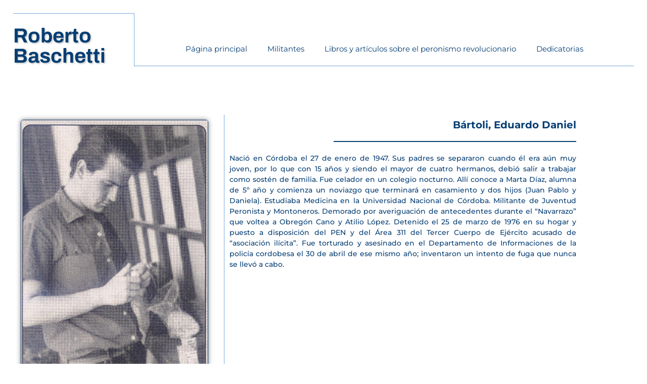

--- FILE ---
content_type: text/css
request_url: https://robertobaschetti.com/wp-content/uploads/elementor/css/post-149.css?ver=1680437810
body_size: 114
content:
.elementor-149 .elementor-element.elementor-element-ca0d94e > .elementor-container{max-width:500px;}.elementor-widget-theme-post-featured-image .widget-image-caption{color:var( --e-global-color-text );font-family:var( --e-global-typography-text-font-family ), Sans-serif;font-weight:var( --e-global-typography-text-font-weight );}.elementor-149 .elementor-element.elementor-element-e78fbd9{text-align:end;}.elementor-149 .elementor-element.elementor-element-e78fbd9 img{width:100px;max-width:100px;height:100px;border-style:solid;border-width:1px 1px 1px 1px;border-color:#75AADD;border-radius:5px 5px 5px 5px;box-shadow:0px 0px 10px 0px rgba(0,0,0,0.5);}.elementor-149 .elementor-element.elementor-element-e78fbd9:hover img{opacity:0.72;}.elementor-bc-flex-widget .elementor-149 .elementor-element.elementor-element-f1ee542.elementor-column .elementor-widget-wrap{align-items:center;}.elementor-149 .elementor-element.elementor-element-f1ee542.elementor-column.elementor-element[data-element_type="column"] > .elementor-widget-wrap.elementor-element-populated{align-content:center;align-items:center;}.elementor-widget-heading .elementor-heading-title{font-family:var( --e-global-typography-primary-font-family ), Sans-serif;font-weight:var( --e-global-typography-primary-font-weight );color:var( --e-global-color-primary );}.elementor-149 .elementor-element.elementor-element-23e6a61{text-align:center;}.elementor-149 .elementor-element.elementor-element-23e6a61 .elementor-heading-title{font-family:"Montserrat", Sans-serif;font-size:15px;font-weight:500;color:#063E73;}@media(max-width:767px){.elementor-149 .elementor-element.elementor-element-e78fbd9{text-align:center;}}@media(min-width:768px){.elementor-149 .elementor-element.elementor-element-c19e996{width:46.667%;}.elementor-149 .elementor-element.elementor-element-f1ee542{width:53.333%;}}